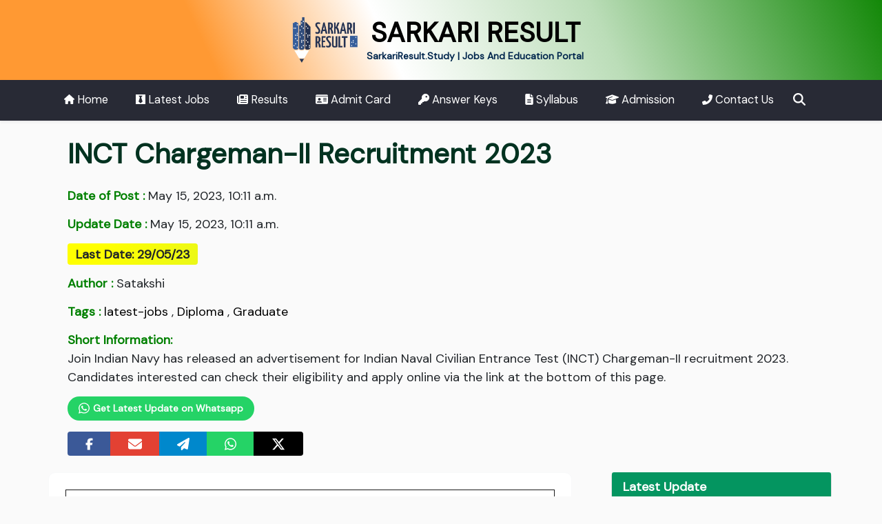

--- FILE ---
content_type: text/html; charset=utf-8
request_url: https://sarkariresult.study/inct-chargeman-ii-recruitment-2023/
body_size: 13734
content:

<!doctype html>
<html lang="en" prefix="og: https://ogp.me/ns#">

<head>
    <meta charset="utf-8">
    <meta name="viewport" content="width=device-width, initial-scale=1">
    <meta property="og:site_name" content="Sarkari Result">
    
    <meta property="og:title" content="INCT Chargeman-II Recruitment 2023 - Sarkari Result">

    <meta name="description" content="Join Indian Navy has released an advertisement for Indian Naval Civilian Entrance Test (INCT) Chargeman-II recruitment 2023." />
    <meta name="og:description" content="Join Indian Navy has released an advertisement for Indian Naval Civilian Entrance Test (INCT) Chargeman-II recruitment 2023."/>

    <meta property="og:type" content="article" />
    <meta property="og:locale" content="en_US">
    <meta property="article:published_time" content="2023-05-15T10:11:00+05:30">
    <meta property="article:modified_time" content="2023-05-15T10:11:00+05:30">
    <meta property="article:author" content="Satakshi ">

    <meta name="keywords" content="INCT Chargeman-II Online Form 2023, INCT Recruitment 2023, INCT Chargeman-II Application Form 2023" />

    <meta property="og:url" content="https://sarkariresult.study/inct-chargeman-ii-recruitment-2023/"/>
    <link rel="canonical" href="https://sarkariresult.study/inct-chargeman-ii-recruitment-2023/" />  
    <script type="application/ld+json">
      {
          "@context": "https://schema.org",
          "@type": "Article",
          "mainEntityOfPage": {
              "@type": "WebPage",
              "@id": "https://sarkariresult.study/inct-chargeman-ii-recruitment-2023/"
          },
          "headline": "INCT Chargeman-II Recruitment 2023 - Sarkari Result",
          "description": "Join Indian Navy has released an advertisement for Indian Naval Civilian Entrance Test (INCT) Chargeman-II recruitment 2023.",
          
          "author": {
            "@type": "Organization",
            "name": "Sarkari Result",
            "url": "https://sarkariresult.study/"
          },  
          "publisher": {
              "@type": "Organization",
              "name": "Sarkari Result Study",
              "logo": {
              "@type": "ImageObject",
              "url": "https://sarkariresult.study/static/img/logo2.png"
              }
          },
          "datePublished": "2023-05-15T10:11:00+05:30",
          "dateModified": "2023-05-15T10:11:00+05:30"
      }
  </script>    

    <link rel="shortcut icon" type="image/png" href="/static/img/favicon.ico"/>
    <link href="https://cdn.jsdelivr.net/npm/bootstrap@5.0.2/dist/css/bootstrap.min.css" rel="stylesheet">
    <link rel="stylesheet" href="/static/css/minify/base.min.css">
    
    <link rel="stylesheet" href="/static/css/minify/main-post.min.css">
    <style>
      .btn-whatsapp-follow{
        color: white;
        background-color: #25d366;
        padding: 6px 15px;
        border-radius: 20px;
        font-weight: 600;
      }

      .btn-whatsapp-follow svg{
        margin-top: -2px;
        margin-right: 1px;
      }

      .total-post{
        color: #2d6299;
        font-weight: bold;
        background-color: #dbedff;
      }

      .post-thumbnail{
        width: 500px;
        max-width: 100%;
        height: auto;
      }

      @media (max-width: 400px){
        .post-info p.badge {
          font-size: 12px;
        }

        .post-content h2 span, .post-content h2 strong{
          font-size: 18px !important;
        }
      }
    </style>

    <script async src="https://pagead2.googlesyndication.com/pagead/js/adsbygoogle.js?client=ca-pub-1503059099560106"
    crossorigin="anonymous"></script>
    <meta name="google-site-verification" content="aj1vdfdPmc5Hn-Qkik71DfQcHFjMyogmnjuzNzOGJQU" />
    

<script type="application/ld+json">
  {
    "@context": "https://schema.org",
    "@type": "FAQPage",
    "mainEntity": [
    
      {
        "@type": "Question",
        "name": "What is the last date to apply for INCT Chargeman-II Recruitment 2023?",
        "acceptedAnswer": {
          "@type": "Answer",
          "text": "<p>The last date is 29/05/2023.</p>"
        }
      },
    
      {
        "@type": "Question",
        "name": "What is the minimum age for INCT Chargeman-II Recruitment 2023?",
        "acceptedAnswer": {
          "@type": "Answer",
          "text": "<p>The minimum age is 18 years.</p>"
        }
      },
    
      {
        "@type": "Question",
        "name": "What is the total number of posts for INCT Chargeman-II Recruitment 2023?",
        "acceptedAnswer": {
          "@type": "Answer",
          "text": "<p>The total number of posts is 372.</p>"
        }
      }
    
    ]
  }
</script>



    <title>INCT Chargeman-II Recruitment 2023 - Sarkari Result</title>
    <style>
        @media (max-width: 500px){
            .search-box{
                margin: 15px 10px;
            }
        }
    </style>
</head>

<body>
    
    <div class="header">
        <div class="container py-4 text-center ">
            <a href="/" class="logo text-decoration-none">
                <img src="/static/img/logo2.png" alt="logo" class="">
                <h1 class="d-inline mt-4 h1 logo-name">SARKARI RESULT</h1>
                <p class="mb-0 web fw-bold ">SarkariResult.Study | Jobs And Education Portal</p>  
            </a>
        </div>
    </div>

    <div class="nav-scroller shadow-sm fixed-top">
        <nav class="nav nav-underline container" aria-label="Secondary navigation">
            <a class="nav-link " aria-current="page" href="/">
                <svg  xmlns="http://www.w3.org/2000/svg" height="14" width="15.75" viewBox="0 0 576 512"><path fill="#ffffff" d="M575.8 255.5c0 18-15 32.1-32 32.1h-32l.7 160.2c0 2.7-.2 5.4-.5 8.1V472c0 22.1-17.9 40-40 40H456c-1.1 0-2.2 0-3.3-.1c-1.4 .1-2.8 .1-4.2 .1H416 392c-22.1 0-40-17.9-40-40V448 384c0-17.7-14.3-32-32-32H256c-17.7 0-32 14.3-32 32v64 24c0 22.1-17.9 40-40 40H160 128.1c-1.5 0-3-.1-4.5-.2c-1.2 .1-2.4 .2-3.6 .2H104c-22.1 0-40-17.9-40-40V360c0-.9 0-1.9 .1-2.8V287.6H32c-18 0-32-14-32-32.1c0-9 3-17 10-24L266.4 8c7-7 15-8 22-8s15 2 21 7L564.8 231.5c8 7 12 15 11 24z"/></svg> Home
            </a>
            <a class="nav-link  latest-jobs" href="/category/latest-jobs/"><svg xmlns="http://www.w3.org/2000/svg" height="16" width="14" viewBox="0 0 448 512"><path fill="#ffffff" d="M0 32v448h448V32H0zm316.5 325.2L224 445.9l-92.5-88.7 64.5-184-64.5-86.6h184.9L252 173.2l64.5 184z"/></svg> Latest Jobs</a>
            <a class="nav-link  results" href="/category/results/">
                <svg xmlns="http://www.w3.org/2000/svg" height="16" width="16" viewBox="0 0 512 512"><path fill="#ffffff" d="M96 96c0-35.3 28.7-64 64-64H448c35.3 0 64 28.7 64 64V416c0 35.3-28.7 64-64 64H80c-44.2 0-80-35.8-80-80V128c0-17.7 14.3-32 32-32s32 14.3 32 32V400c0 8.8 7.2 16 16 16s16-7.2 16-16V96zm64 24v80c0 13.3 10.7 24 24 24H296c13.3 0 24-10.7 24-24V120c0-13.3-10.7-24-24-24H184c-13.3 0-24 10.7-24 24zm208-8c0 8.8 7.2 16 16 16h48c8.8 0 16-7.2 16-16s-7.2-16-16-16H384c-8.8 0-16 7.2-16 16zm0 96c0 8.8 7.2 16 16 16h48c8.8 0 16-7.2 16-16s-7.2-16-16-16H384c-8.8 0-16 7.2-16 16zM160 304c0 8.8 7.2 16 16 16H432c8.8 0 16-7.2 16-16s-7.2-16-16-16H176c-8.8 0-16 7.2-16 16zm0 96c0 8.8 7.2 16 16 16H432c8.8 0 16-7.2 16-16s-7.2-16-16-16H176c-8.8 0-16 7.2-16 16z"/></svg> Results
            </a>
            <a class="nav-link admit-card" href="/category/admit-card/">
                <svg xmlns="http://www.w3.org/2000/svg" height="16" width="17.5" viewBox="0 0 576 512"><path fill="#ffffff" d="M0 96l576 0c0-35.3-28.7-64-64-64H64C28.7 32 0 60.7 0 96zm0 32V416c0 35.3 28.7 64 64 64H512c35.3 0 64-28.7 64-64V128H0zM64 405.3c0-29.5 23.9-53.3 53.3-53.3H234.7c29.5 0 53.3 23.9 53.3 53.3c0 5.9-4.8 10.7-10.7 10.7H74.7c-5.9 0-10.7-4.8-10.7-10.7zM176 192a64 64 0 1 1 0 128 64 64 0 1 1 0-128zm176 16c0-8.8 7.2-16 16-16H496c8.8 0 16 7.2 16 16s-7.2 16-16 16H368c-8.8 0-16-7.2-16-16zm0 64c0-8.8 7.2-16 16-16H496c8.8 0 16 7.2 16 16s-7.2 16-16 16H368c-8.8 0-16-7.2-16-16zm0 64c0-8.8 7.2-16 16-16H496c8.8 0 16 7.2 16 16s-7.2 16-16 16H368c-8.8 0-16-7.2-16-16z"/></svg> Admit Card
            </a>
            <a class="nav-link answer-keys" href="/category/answer-keys/">
                <svg xmlns="http://www.w3.org/2000/svg" height="16" width="16" viewBox="0 0 512 512"><path fill="#ffffff" d="M336 352c97.2 0 176-78.8 176-176S433.2 0 336 0S160 78.8 160 176c0 18.7 2.9 36.8 8.3 53.7L7 391c-4.5 4.5-7 10.6-7 17v80c0 13.3 10.7 24 24 24h80c13.3 0 24-10.7 24-24V448h40c13.3 0 24-10.7 24-24V384h40c6.4 0 12.5-2.5 17-7l33.3-33.3c16.9 5.4 35 8.3 53.7 8.3zM376 96a40 40 0 1 1 0 80 40 40 0 1 1 0-80z"/></svg> Answer Keys
            </a>
            <a class="nav-link syllabus" href="/category/syllabus/">
                <svg xmlns="http://www.w3.org/2000/svg" height="16" width="12.5" viewBox="0 0 384 512"><path fill="#ffffff" d="M64 0C28.7 0 0 28.7 0 64V448c0 35.3 28.7 64 64 64H320c35.3 0 64-28.7 64-64V160H256c-17.7 0-32-14.3-32-32V0H64zM256 0V128H384L256 0zM112 256H272c8.8 0 16 7.2 16 16s-7.2 16-16 16H112c-8.8 0-16-7.2-16-16s7.2-16 16-16zm0 64H272c8.8 0 16 7.2 16 16s-7.2 16-16 16H112c-8.8 0-16-7.2-16-16s7.2-16 16-16zm0 64H272c8.8 0 16 7.2 16 16s-7.2 16-16 16H112c-8.8 0-16-7.2-16-16s7.2-16 16-16z"/></svg> Syllabus
            </a>
            <a class="nav-link admission" href="/category/admission/">
                <svg xmlns="http://www.w3.org/2000/svg" height="16" width="19" viewBox="0 0 640 512"><path fill="#ffffff" d="M320 32c-8.1 0-16.1 1.4-23.7 4.1L15.8 137.4C6.3 140.9 0 149.9 0 160s6.3 19.1 15.8 22.6l57.9 20.9C57.3 229.3 48 259.8 48 291.9v28.1c0 28.4-10.8 57.7-22.3 80.8c-6.5 13-13.9 25.8-22.5 37.6C0 442.7-.9 448.3 .9 453.4s6 8.9 11.2 10.2l64 16c4.2 1.1 8.7 .3 12.4-2s6.3-6.1 7.1-10.4c8.6-42.8 4.3-81.2-2.1-108.7C90.3 344.3 86 329.8 80 316.5V291.9c0-30.2 10.2-58.7 27.9-81.5c12.9-15.5 29.6-28 49.2-35.7l157-61.7c8.2-3.2 17.5 .8 20.7 9s-.8 17.5-9 20.7l-157 61.7c-12.4 4.9-23.3 12.4-32.2 21.6l159.6 57.6c7.6 2.7 15.6 4.1 23.7 4.1s16.1-1.4 23.7-4.1L624.2 182.6c9.5-3.4 15.8-12.5 15.8-22.6s-6.3-19.1-15.8-22.6L343.7 36.1C336.1 33.4 328.1 32 320 32zM128 408c0 35.3 86 72 192 72s192-36.7 192-72L496.7 262.6 354.5 314c-11.1 4-22.8 6-34.5 6s-23.5-2-34.5-6L143.3 262.6 128 408z"/></svg> Admission
            </a>
            <a class="nav-link " href="/contact/">
                <svg xmlns="http://www.w3.org/2000/svg" height="15" width="15" viewBox="0 0 512 512"><path fill="#ffffff" d="M347.1 24.6c7.7-18.6 28-28.5 47.4-23.2l88 24C499.9 30.2 512 46 512 64c0 247.4-200.6 448-448 448c-18 0-33.8-12.1-38.6-29.5l-24-88c-5.3-19.4 4.6-39.7 23.2-47.4l96-40c16.3-6.8 35.2-2.1 46.3 11.6L207.3 368c70.4-33.3 127.4-90.3 160.7-160.7L318.7 167c-13.7-11.2-18.4-30-11.6-46.3l40-96z"/></svg> Contact Us
            </a>
            <a class="nav-link px-2 search" href="#" data-bs-toggle="modal" data-bs-target="#searchModal">
                <svg xmlns="http://www.w3.org/2000/svg" height="18" width="18" viewBox="0 0 512 512"><path fill="#ffffff" d="M416 208c0 45.9-14.9 88.3-40 122.7L502.6 457.4c12.5 12.5 12.5 32.8 0 45.3s-32.8 12.5-45.3 0L330.7 376c-34.4 25.2-76.8 40-122.7 40C93.1 416 0 322.9 0 208S93.1 0 208 0S416 93.1 416 208zM208 352a144 144 0 1 0 0-288 144 144 0 1 0 0 288z"/></svg> <span class="d-md-none d-inline">Search</span>
            </a>
        </nav>
    </div>

    <div class="modal fade" id="searchModal" tabindex="-1" >
        <div class="modal-dialog modal-xl">
            <div class="modal-content">
                <div class="modal-body">
                    <button type="button" class="btn-close float-end d-none d-md-inline" data-bs-dismiss="modal"
                        aria-label="Close"></button>
                    <form class="d-flex" method="GET" action="/search/">
                        <div class="search-box">
                            <input type="text" name="query" id="search-input" placeholder="Search job, result, admit card..">
                            <button type="submit"><svg xmlns="http://www.w3.org/2000/svg" height="18" width="18" viewBox="0 0 512 512"><path fill="#04aa6d" d="M416 208c0 45.9-14.9 88.3-40 122.7L502.6 457.4c12.5 12.5 12.5 32.8 0 45.3s-32.8 12.5-45.3 0L330.7 376c-34.4 25.2-76.8 40-122.7 40C93.1 416 0 322.9 0 208S93.1 0 208 0S416 93.1 416 208zM208 352a144 144 0 1 0 0-288 144 144 0 1 0 0 288z"/></svg></button>
                        </div>
                    </form>
                </div>
            </div>
        </div>
    </div>
    <div class="body">
    
<div class="container my-4">
  
  
  <h1 class="mt-3 mb-4 ps-3 fw-bold post-title" id="post-title">INCT Chargeman-II Recruitment 2023</h1>
  <div class=" ps-3  my-2 post-info">
    <p><span class="fw-bold ">Date of Post :</span> May 15, 2023, 10:11 a.m. </p>
    <p><span class="fw-bold ">Update Date :</span> May 15, 2023, 10:11 a.m.</p>
    
    <p class="badge text-dark me-1 last-date">
      Last Date: 29/05/23
    </p>
    
    
    
    <p><span class="fw-bold "><i class="fas fa-user-edit"></i> Author :</span> Satakshi </p>
    <p><span class="fw-bold "><i class="fas fa-tags"></i> Tags :</span>
      
      <a class="tags" href="/tag-latest-jobs/">latest-jobs</a>
      , 
      
      <a class="tags" href="/tag-diploma/">Diploma</a>
      , 
      
      <a class="tags" href="/tag-graduate/">Graduate</a>
      
      
    </p>
    <p id="short-info">
      <span class="fw-bold ">Short Information:</span> <br>
      Join Indian Navy has released an advertisement for Indian Naval Civilian Entrance Test (INCT) Chargeman-II recruitment 2023. Candidates interested can check their eligibility and apply online via the link at the bottom of this page.
    </p>
    <div class="my-2">
      <a href="https://whatsapp.com/channel/0029VaVoHX230LKNvFeDy10w" target="_blank" class="btn btn-sm btn-whatsapp-follow"> <svg xmlns="http://www.w3.org/2000/svg" height="18" width="15.5" viewBox="0 0 448 512"><path fill="#ffffff" d="M380.9 97.1C339 55.1 283.2 32 223.9 32c-122.4 0-222 99.6-222 222 0 39.1 10.2 77.3 29.6 111L0 480l117.7-30.9c32.4 17.7 68.9 27 106.1 27h.1c122.3 0 224.1-99.6 224.1-222 0-59.3-25.2-115-67.1-157zm-157 341.6c-33.2 0-65.7-8.9-94-25.7l-6.7-4-69.8 18.3L72 359.2l-4.4-7c-18.5-29.4-28.2-63.3-28.2-98.2 0-101.7 82.8-184.5 184.6-184.5 49.3 0 95.6 19.2 130.4 54.1 34.8 34.9 56.2 81.2 56.1 130.5 0 101.8-84.9 184.6-186.6 184.6zm101.2-138.2c-5.5-2.8-32.8-16.2-37.9-18-5.1-1.9-8.8-2.8-12.5 2.8-3.7 5.6-14.3 18-17.6 21.8-3.2 3.7-6.5 4.2-12 1.4-32.6-16.3-54-29.1-75.5-66-5.7-9.8 5.7-9.1 16.3-30.3 1.8-3.7 .9-6.9-.5-9.7-1.4-2.8-12.5-30.1-17.1-41.2-4.5-10.8-9.1-9.3-12.5-9.5-3.2-.2-6.9-.2-10.6-.2-3.7 0-9.7 1.4-14.8 6.9-5.1 5.6-19.4 19-19.4 46.3 0 27.3 19.9 53.7 22.6 57.4 2.8 3.7 39.1 59.7 94.8 83.8 35.2 15.2 49 16.5 66.6 13.9 10.7-1.6 32.8-13.4 37.4-26.4 4.6-13 4.6-24.1 3.2-26.4-1.3-2.5-5-3.9-10.5-6.6z"/></svg> Get Latest Update on Whatsapp</a>
    </div>
    <div class="btn-group mt-2">
      <a target="_blank" href="http://www.facebook.com/sharer.php?u=https://sarkariresult.study/inct-chargeman-ii-recruitment-2023/&quote=INCT Chargeman-II Recruitment 2023" title="Share this post on Facebook" class="btn pd  btn-facebook">
        <svg xmlns="http://www.w3.org/2000/svg" height="18" width="10.5" viewBox="0 0 320 512"><path fill="#ffffff" d="M80 299.3V512H196V299.3h86.5l18-97.8H196V166.9c0-51.7 20.3-71.5 72.7-71.5c16.3 0 29.4 .4 37 1.2V7.9C291.4 4 256.4 0 236.2 0C129.3 0 80 50.5 80 159.4v42.1H14v97.8H80z"/></svg>
      </a>
      <a target="_blank" href="mailto:?subject=INCT Chargeman-II Recruitment 2023&amp;body=https://sarkariresult.study/inct-chargeman-ii-recruitment-2023/" title="Share this post through Mail" class="btn pd  btn-mail">
        <svg xmlns="http://www.w3.org/2000/svg" height="20" width="20" viewBox="0 0 512 512"><path fill="#ffffff" d="M48 64C21.5 64 0 85.5 0 112c0 15.1 7.1 29.3 19.2 38.4L236.8 313.6c11.4 8.5 27 8.5 38.4 0L492.8 150.4c12.1-9.1 19.2-23.3 19.2-38.4c0-26.5-21.5-48-48-48H48zM0 176V384c0 35.3 28.7 64 64 64H448c35.3 0 64-28.7 64-64V176L294.4 339.2c-22.8 17.1-54 17.1-76.8 0L0 176z"/></svg>
      </a>
      <a target="_blank" href="https://t.me/share/url?url=https://sarkariresult.study/inct-chargeman-ii-recruitment-2023/" title="Share this post on Telegram" class="btn pd  btn-telegram">
        <svg xmlns="http://www.w3.org/2000/svg" height="18" width="18" viewBox="0 0 512 512"><path fill="#ffffff" d="M498.1 5.6c10.1 7 15.4 19.1 13.5 31.2l-64 416c-1.5 9.7-7.4 18.2-16 23s-18.9 5.4-28 1.6L284 427.7l-68.5 74.1c-8.9 9.7-22.9 12.9-35.2 8.1S160 493.2 160 480V396.4c0-4 1.5-7.8 4.2-10.7L331.8 202.8c5.8-6.3 5.6-16-.4-22s-15.7-6.4-22-.7L106 360.8 17.7 316.6C7.1 311.3 .3 300.7 0 288.9s5.9-22.8 16.1-28.7l448-256c10.7-6.1 23.9-5.5 34 1.4z"/></svg>
      </a>
      <a target="_blank" href="whatsapp://send?text=https://sarkariresult.study/inct-chargeman-ii-recruitment-2023/" title="Share this post on Whatsapp" class="btn pd  btn-whatsapp">
        <svg xmlns="http://www.w3.org/2000/svg" height="20" width="17.5" viewBox="0 0 448 512"><path fill="#ffffff" d="M380.9 97.1C339 55.1 283.2 32 223.9 32c-122.4 0-222 99.6-222 222 0 39.1 10.2 77.3 29.6 111L0 480l117.7-30.9c32.4 17.7 68.9 27 106.1 27h.1c122.3 0 224.1-99.6 224.1-222 0-59.3-25.2-115-67.1-157zm-157 341.6c-33.2 0-65.7-8.9-94-25.7l-6.7-4-69.8 18.3L72 359.2l-4.4-7c-18.5-29.4-28.2-63.3-28.2-98.2 0-101.7 82.8-184.5 184.6-184.5 49.3 0 95.6 19.2 130.4 54.1 34.8 34.9 56.2 81.2 56.1 130.5 0 101.8-84.9 184.6-186.6 184.6zm101.2-138.2c-5.5-2.8-32.8-16.2-37.9-18-5.1-1.9-8.8-2.8-12.5 2.8-3.7 5.6-14.3 18-17.6 21.8-3.2 3.7-6.5 4.2-12 1.4-32.6-16.3-54-29.1-75.5-66-5.7-9.8 5.7-9.1 16.3-30.3 1.8-3.7 .9-6.9-.5-9.7-1.4-2.8-12.5-30.1-17.1-41.2-4.5-10.8-9.1-9.3-12.5-9.5-3.2-.2-6.9-.2-10.6-.2-3.7 0-9.7 1.4-14.8 6.9-5.1 5.6-19.4 19-19.4 46.3 0 27.3 19.9 53.7 22.6 57.4 2.8 3.7 39.1 59.7 94.8 83.8 35.2 15.2 49 16.5 66.6 13.9 10.7-1.6 32.8-13.4 37.4-26.4 4.6-13 4.6-24.1 3.2-26.4-1.3-2.5-5-3.9-10.5-6.6z"/></svg>
      </a>
      <a target="_blank" href="https://twitter.com/intent/tweet?text=https://sarkariresult.study/inct-chargeman-ii-recruitment-2023/" title="Share this post on Twitter" class="btn pd bg-dark btn-twitter">
        <svg xmlns="http://www.w3.org/2000/svg" height="20" width="20" viewBox="0 0 512 512"><path fill="#ffffff" d="M389.2 48h70.6L305.6 224.2 487 464H345L233.7 318.6 106.5 464H35.8L200.7 275.5 26.8 48H172.4L272.9 180.9 389.2 48zM364.4 421.8h39.1L151.1 88h-42L364.4 421.8z"/></svg>
      </a>
    </div> <br>
  
  </div>

  <div class=" row my-4">
    <div class="col-lg-8 post-content px-4 py-4 " id="post-content">
      <div class="table-responsive">
        <table style="border-collapse: collapse; width: 100%;" border="1">
<tbody>
<tr style="height: 22px;">
<td style="width: 10.4606%; height: 22px;" colspan="8">
<h2 style="text-align: center;"><span style="color: #169179;">Indian Navy</span></h2>
<h2 style="text-align: center;"><span style="color: #169179;">Indian Naval Civilian Entrance Test (INCT) Chargeman-II Recruitment 2023</span></h2>
</td>
</tr>
<tr>
<td style="background-color: #169179; text-align: center;" colspan="8"><span style="color: #ecf0f1;"><strong>Important Dates</strong></span></td>
</tr>
<tr>
<td style="width: 10.4606%;" colspan="4">Application Start</td>
<td style="width: 10.4606%;" colspan="4"><strong>15/05/2023</strong></td>
</tr>
<tr>
<td colspan="4">Last Date for Registration &amp; Complete Form</td>
<td colspan="4"><strong>29/05/2023</strong></td>
</tr>
<tr>
<td colspan="4">Date of Exam</td>
<td colspan="4"><strong>Notified Soon!</strong></td>
</tr>
<tr>
<td style="background-color: #169179; text-align: center;" colspan="8"><span style="color: #ecf0f1;"><strong>Application Fee</strong></span></td>
</tr>
<tr>
<td style="width: 10.4606%;" colspan="4">For General | OBC | EWS</td>
<td style="width: 10.4606%;" colspan="4"><strong>278/-</strong></td>
</tr>
<tr>
<td colspan="4">For SC | ST</td>
<td colspan="4"><strong>No Fee Required</strong></td>
</tr>
<tr>
<td colspan="8"><strong>Kindly pay the fee through Debit / Credit Card or Net Banking only.</strong></td>
</tr>
<tr>
<td style="background-color: #169179; text-align: center;" colspan="8"><span style="color: #ecf0f1;"><strong>Age Limit</strong></span></td>
</tr>
<tr>
<td style="width: 10.4606%;" colspan="4">Minimum Age</td>
<td style="width: 10.4606%;" colspan="4"><strong>18 Years</strong></td>
</tr>
<tr>
<td colspan="4">Maximum Age</td>
<td colspan="4"><strong>25 Years</strong></td>
</tr>
<tr>
<td colspan="8"><strong>Age relaxation as per the rules.</strong></td>
</tr>
<tr>
<td style="background-color: #169179; text-align: center;" colspan="8"><span style="color: #ecf0f1;"><strong>Eligibility Details</strong></span></td>
</tr>
<tr>
<td style="width: 10.4606%; text-align: justify;" colspan="8">Degree / Diploma in related trade</td>
</tr>
<tr>
<td style="background-color: #169179; text-align: center;" colspan="8"><span style="color: #ecf0f1;"><strong>Category Wise Vacancy Details for 372 Posts</strong></span></td>
</tr>
<tr>
<td style="width: 10.4606%; text-align: center;" colspan="2"><span style="color: #169179;"><strong>Name of Post</strong></span></td>
<td style="width: 10.4606%; text-align: center;"><span style="color: #169179;"><strong>UR</strong></span></td>
<td style="width: 10.4606%; text-align: center;"><span style="color: #169179;"><strong>OBC</strong></span></td>
<td style="width: 10.4606%; text-align: center;"><span style="color: #169179;"><strong>EWS</strong></span></td>
<td style="width: 10.4606%; text-align: center;"><span style="color: #169179;"><strong>SC</strong></span></td>
<td style="width: 10.4606%; text-align: center;"><span style="color: #169179;"><strong>ST</strong></span></td>
<td style="width: 10.4606%; text-align: center;"><span style="color: #169179;"><strong>Total Post</strong></span></td>
</tr>
<tr>
<td style="text-align: center;" colspan="2">INCT Chargeman-II</td>
<td style="width: 10.4606%; text-align: center;">216</td>
<td style="width: 10.4606%; text-align: center;">74</td>
<td style="width: 10.4606%; text-align: center;">25</td>
<td style="width: 10.4606%; text-align: center;">42</td>
<td style="width: 10.4606%; text-align: center;">15</td>
<td style="width: 10.4606%; text-align: center;"><strong>372</strong></td>
</tr>
<tr>
<td style="background-color: #169179; text-align: center;" colspan="8"><span style="color: #ecf0f1;"><strong>Instruction</strong></span></td>
</tr>
<tr>
<td colspan="8">
<p>Kindly read all the instructions carefully before applying for the recruitment form.</p>
<p>Kindly check and collect all the documents like Eligibility, ID Proof, Address, and other basic details.</p>
<p>Kindly Ready the scan documents related to the Recruitment Form like Photo, Sign, ID Proof, etc.</p>
<p>Kindly check all the previews and columns carefully before submission of the Form.</p>
<p>Kindly take a printout of the Final submitted Form.</p>
</td>
</tr>
<tr>
<td style="background-color: #169179; text-align: center;" colspan="8"><span style="color: #ecf0f1;"><strong>Important Links</strong></span></td>
</tr>
<tr>
<td style="width: 10.4606%;" colspan="4"><span style="color: #169179;"><strong>To Apply Online</strong></span></td>
<td style="width: 10.4606%; text-align: center;" colspan="4"><span style="background-color: #e03e2d; color: #ecf0f1;"><strong><a style="color: #ecf0f1; background-color: #e03e2d;" href="https://indiannavy.cbexams.com/reg_2023/Instruction2.aspx" target="_blank" rel="noopener">&nbsp;Registration</a> | <a style="color: #ecf0f1; background-color: #e03e2d;" href="https://indiannavy.cbexams.com/reg_2023/Login.aspx" target="_blank" rel="noopener">Login&nbsp;</a></strong></span></td>
</tr>
<tr>
<td colspan="4"><span style="color: #169179;"><strong>For Notification</strong></span></td>
<td style="text-align: center;" colspan="4"><span style="background-color: #e03e2d; color: #ecf0f1;"><a style="background-color: #e03e2d; color: #ecf0f1;" href="../../../media/post/documents/Indian-Navy-Chargeman-2023-Notification.pdf" target="_blank" rel="noopener"><strong>&nbsp;Click Here&nbsp;</strong></a></span></td>
</tr>
<tr>
<td colspan="4"><span style="color: #169179;"><strong>Official Website</strong></span></td>
<td style="text-align: center;" colspan="4"><span style="background-color: #e03e2d; color: #ecf0f1;"><a style="background-color: #e03e2d; color: #ecf0f1;" href="https://www.joinindiannavy.gov.in/" target="_blank" rel="noopener"><strong>&nbsp;Click Here&nbsp;</strong></a></span></td>
</tr>
<tr>
<td style="width: 10.4606%; background-color: #169179; border-color: #169179;">&nbsp;</td>
<td style="width: 10.4606%; background-color: #169179; border-color: #169179;">&nbsp;</td>
<td style="width: 10.4606%; background-color: #169179; border-color: #169179;">&nbsp;</td>
<td style="width: 10.4606%; background-color: #169179; border-color: #169179;">&nbsp;</td>
<td style="width: 10.4606%; background-color: #169179; border-color: #169179;">&nbsp;</td>
<td style="width: 10.4606%; background-color: #169179; border-color: #169179;">&nbsp;</td>
<td style="width: 10.4606%; background-color: #169179; border-color: #169179;">&nbsp;</td>
<td style="width: 10.4606%; background-color: #169179; border-color: #169179;">&nbsp;</td>
</tr>
</tbody>
</table>
      </div>
    </div>

    <div class="col-lg-4 ">
      <div class="fixed">
        

        <div class="d-none d-lg-block">
          <div class="card guide fixed-guide">
              <div class="card-header"> Latest Update </div>
    
              <div class="post-tag-body">
                
                <a class="post-tags mb-1 d-inline-block" href="/tag-latest-jobs/">latest-jobs</a>
                
                <a class="post-tags mb-1 d-inline-block" href="/tag-diploma/">Diploma</a>
                
                <a class="post-tags mb-1 d-inline-block" href="/tag-graduate/">Graduate</a>
                
              </div>
    
              <ul class="list-group pt-0">
                
                <li class="list-group-item">
                  <a href="/iffco-apprentice-technician-trade-recruitment-2026/" title="IFFCO Apprentice (Technician &amp; Trade) Recruitment 2026">
                    IFFCO Apprentice (Technician &amp; Trade) Recruitment 2026
                    <span class="badge  text-dark float-end me-2 time-stamp">
                      Posted: 1 day ago
                    </span>
                  </a>
                </li>
                
                <li class="list-group-item">
                  <a href="/mpesb-iti-training-officer-recruitment-2026/" title="MPESB ITI Training Officer Recruitment 2026">
                    MPESB ITI Training Officer Recruitment 2026
                    <span class="badge  text-dark float-end me-2 time-stamp">
                      Posted: 1 day ago
                    </span>
                  </a>
                </li>
                
                <li class="list-group-item">
                  <a href="/ssc-mts-havaldar-recruitment-2025-online-self-slot-booking/" title="SSC MTS &amp; Havaldar Recruitment 2025 Online Self Slot Booking">
                    SSC MTS &amp; Havaldar Recruitment 2025 Online Self Slot Booking
                    <span class="badge  text-dark float-end me-2 time-stamp">
                      Posted: 1 day ago
                    </span>
                  </a>
                </li>
                
                <li class="list-group-item">
                  <a href="/rspcb-jso-jee-recruitment-2025-admit-card/" title="RSPCB Junior Scientific Officer and Junior Environmental Engineer Recruitment 2025 Admit Card ">
                    RSPCB Junior Scientific Officer and Junior Environmental Engineer Recruitment 2025 Admit Card 
                    <span class="badge  text-dark float-end me-2 time-stamp">
                      Posted: 1 day ago
                    </span>
                  </a>
                </li>
                
                <li class="list-group-item">
                  <a href="/jpsc-forest-range-officer-recruitment-2024-mains-admit-card/" title="JPSC Forest Range Officer Recruitment 2024 Mains Admit Card ">
                    JPSC Forest Range Officer Recruitment 2024 Mains Admit Card 
                    <span class="badge  text-dark float-end me-2 time-stamp">
                      Posted: 1 day ago
                    </span>
                  </a>
                </li>
                
              </ul>
    
              <div class="card-footer text-center">
                <a href="/" class="btn footer-btn btn-success my-2 ">
                  Explore More Posts
                  <i class="fa fa-angle-double-right"></i>
                </a>
              </div>
          </div>
        </div>
      </div> 
    </div>
  </div>
  <p style="display:none;">
    <span id="post-author">satakshi</span>
    <span id="post-category">
      
    </span>
  </p>
  

  <div class=" releted-posts pb-4 mb-4">

    <h2 class="pb-1  fw-bold d-inline ">RECOMMENDED ARTICLES</h2>
    <p class="mt-1">
      <i class="fas fa-tags"></i>&nbsp;
      
      <a class="tags" href="/tag-latest-jobs/">latest-jobs</a>
      , 
      
      <a class="tags" href="/tag-diploma/">Diploma</a>
      , 
      
      <a class="tags" href="/tag-graduate/">Graduate</a>
      
      
    </p>
    <ins class="adsbygoogle my-2"
        style="display:block"
        data-ad-format="autorelaxed"
        data-ad-client="ca-pub-1503059099560106"
        data-ad-slot="3077265454"></ins>
    <script>
        (adsbygoogle = window.adsbygoogle || []).push({});
    </script>
    <div class="owl-carousel owl-theme row">
      
      <div class="col-6 col-sm-4 col-md-3 pe-1 pe-sm-auto">
        <a href="/railway-rrb-mineral-isolated-recruitment-2026/" title="Railway RRB Mineral &amp; Isolated Recruitment 2026">
          <div class="item item1">
            <h4>
              Railway RRB Mineral &amp; Isolated Recruitment 2…
            </h4>
            <p class="fw-500 time-stamp" >
              <i class="fas fa-calendar-alt"></i> Posted: 3 weeks Ago
            </p>
          </div>
        </a>
      </div>
      
      <div class="col-6 col-sm-4 col-md-3 pe-1 pe-sm-auto">
        <a href="/rsmssb-reet-primary-upper-primary-teacher-examination-2025/" title="RSMSSB REET Primary &amp; Upper Primary Teacher Examination 2025">
          <div class="item item2">
            <h4>
              RSMSSB REET Primary &amp; Upper Primary Teacher …
            </h4>
            <p class="fw-500 time-stamp" >
              <i class="fas fa-calendar-alt"></i> Posted: 2 months Ago
            </p>
          </div>
        </a>
      </div>
      
      <div class="col-6 col-sm-4 col-md-3 pe-1 pe-sm-auto">
        <a href="/dda-group-ab-c-various-post-recruitment-2025/" title="DDA Group A,B &amp; C Various Post Recruitment 2025">
          <div class="item item3">
            <h4>
              DDA Group A,B &amp; C Various Post Recruitment 2…
            </h4>
            <p class="fw-500 time-stamp" >
              <i class="fas fa-calendar-alt"></i> Posted: 3 months Ago
            </p>
          </div>
        </a>
      </div>
      
      <div class="col-6 col-sm-4 col-md-3 pe-1 pe-sm-auto">
        <a href="/rcfl-graduate-technician-and-trade-apprentice-2025/" title="Rashtriya Chemicals and Fertilizers Limited RCFL Graduate, Technician and Trade Apprentice 2025">
          <div class="item item4">
            <h4>
               RCFL Graduate, Technician and Trade Apprent…
            </h4>
            <p class="fw-500 time-stamp" >
              <i class="fas fa-calendar-alt"></i> Posted: 4 months Ago
            </p>
          </div>
        </a>
      </div>
      
      <div class="col-6 col-sm-4 col-md-3 pe-1 pe-sm-auto">
        <a href="/iocl-apprentice-pipelines-divison-recruitment-2025/" title="IOCL Apprentice Pipelines Divison Recruitment 2025">
          <div class="item item5">
            <h4>
              IOCL Apprentice Pipelines Divison Recruitmen…
            </h4>
            <p class="fw-500 time-stamp" >
              <i class="fas fa-calendar-alt"></i> Posted: 4 months Ago
            </p>
          </div>
        </a>
      </div>
      
      <div class="col-6 col-sm-4 col-md-3 pe-1 pe-sm-auto">
        <a href="/rsmssb-village-development-officer-vdo-recruitment-2025/" title="RSMSSB Village Development Officer (VDO) Recruitment 2025">
          <div class="item item6">
            <h4>
              RSMSSB Village Development Officer (VDO) Rec…
            </h4>
            <p class="fw-500 time-stamp" >
              <i class="fas fa-calendar-alt"></i> Posted: 7 months Ago
            </p>
          </div>
        </a>
      </div>
      
      <div class="col-6 col-sm-4 col-md-3 pe-1 pe-sm-auto">
        <a href="/cotton-corporation-of-india-ccil-various-post-recruitment-2025/" title="Cotton Corporation of India CCIL Various Post Recruitment 2025">
          <div class="item item7">
            <h4>
              Cotton Corporation of India CCIL Various Pos…
            </h4>
            <p class="fw-500 time-stamp" >
              <i class="fas fa-calendar-alt"></i> Posted: 8 months Ago
            </p>
          </div>
        </a>
      </div>
      
      <div class="col-6 col-sm-4 col-md-3 pe-1 pe-sm-auto">
        <a href="/ncrtc-various-post-recruitment-2025/" title="National Capital Region Transport Corporation NCRTC Various Post Recruitment 2025">
          <div class="item item8">
            <h4>
              NCRTC Various Post Recruitment 2025 
            </h4>
            <p class="fw-500 time-stamp" >
              <i class="fas fa-calendar-alt"></i> Posted: 9 months Ago
            </p>
          </div>
        </a>
      </div>
      
    </div>

  </div>

  
  <div class="faq pb-4 ">
    <h4 class="mb-3 pb-1 fw-bold">
      <i class="fas fa-question-circle me-2" style="font-weight:600;"></i>FREQUENTLY ASKED QUESTIONS
    </h4>
    <div class="accordion" id="faq-accordion">
      
      <div class="accordion-item">
        <h2 class="accordion-header" id="panelsStayOpen-headingOne">
          <button class="accordion-button fw-bold " type="button" data-bs-toggle="collapse" data-bs-target="#faq-4256" aria-expanded="true " aria-controls="faq-4256">
            1. What is the last date to apply for INCT Chargeman-II Recruitment 2023?
          </button>
        </h2>
        <div id="faq-4256" class="accordion-collapse collapse show" aria-labelledby="panelsStayOpen-headingOne">
          <div class="accordion-body">
          The last date is 29/05/2023.
          </div>
        </div>
      </div>
      
      <div class="accordion-item">
        <h2 class="accordion-header" id="panelsStayOpen-headingOne">
          <button class="accordion-button fw-bold collapsed" type="button" data-bs-toggle="collapse" data-bs-target="#faq-4257" aria-expanded=" false " aria-controls="faq-4257">
            2. What is the minimum age for INCT Chargeman-II Recruitment 2023?
          </button>
        </h2>
        <div id="faq-4257" class="accordion-collapse collapse " aria-labelledby="panelsStayOpen-headingOne">
          <div class="accordion-body">
          The minimum age is 18 years.
          </div>
        </div>
      </div>
      
      <div class="accordion-item">
        <h2 class="accordion-header" id="panelsStayOpen-headingOne">
          <button class="accordion-button fw-bold collapsed" type="button" data-bs-toggle="collapse" data-bs-target="#faq-4258" aria-expanded=" false " aria-controls="faq-4258">
            3. What is the total number of posts for INCT Chargeman-II Recruitment 2023?
          </button>
        </h2>
        <div id="faq-4258" class="accordion-collapse collapse " aria-labelledby="panelsStayOpen-headingOne">
          <div class="accordion-body">
          The total number of posts is 372.
          </div>
        </div>
      </div>
      
    </div>
  </div>
  
  
  <p class="mb-4 pb-1 text-danger">
    <b>Disclaimer:</b> While every effort has been made to ensure that the data on this website is as accurate as possible.  We are not liable for any inadvertent inaccuracies in the Examination Results/Marks published on this Website, nor for any loss or damage caused by such defect, error, or inaccuracy of the data on this Website.
  </p>


</div>


    </div>

    <!-- news letter-start -->
    <div class="news-letter-container py-5">
        <div class="container  my-5 news-box">
        <div class="row mt-2 news-letter-box">
            <div class="col-lg-6">
            <div class="news-letter-text">
                <h3 class="fw-bold display-3"><span style="color: #037c50;">Subscribe</span> To Our Newsletter</h3>
                <p>
                    <b class="fs-5">Be the first to get daily updates.</b> Subscribe to the sarkari result newsletter by just clicking on the <strong style="color: #037c50;">envelope</strong> so that you can get updates about the latest jobs, Results, and admit cards on time. 
                </p>
            </div>
            </div>
            <div class="col-lg-6">
            <div class="containers">
                <div class="news-card">
                <div class="letter">
                    <form action="/subscribe/" method="POST" id="newsletter-form">
                        <input type="hidden" name="csrfmiddlewaretoken" value="ZvuEAJh5sC9101J5ztoPeMj6v2hu3QoFguqj7qw4VmUXNzBkQjYZ964wNUaI184x">
                        <h3 class="newsletter-msg">subscribe for latest updates</h3>
                        <div class="inputBox">
                            <input type="email" placeholder="enter your email" id="newsletter-email" >
                            <button type="submit" id="news-submit-btn">
                                <i class="fas fa-paper-plane"></i>
                            </button>
                        </div>
                    </form>
                </div>
                </div>
            </div>
            </div>
        </div>
        </div>
    </div>
    <!-- news letter-end -->
    <div id="footer">
        <footer class="container pt-5 pb-1">
            <div class="row ">
                <div class="col-12 col-lg-3 ">

                    <script src="https://apis.google.com/js/platform.js" defer></script>
                    <div class="row">
                        <h5 class="mb-3 logo">SarkariResult.study</h5>
                        <div class="col-lg-12 col-6 yt-subs ">
                            <div class="g-ytsubscribe" data-channelid="UC6zMp99oP2jKVxtVwyssrxA" data-layout="full" data-count="default"></div>
                        </div>
                        <div class="col-lg-12 col-6 follow-us d-none d-sm-block">
                            <h6 class="mt-3 fw-bold mb-1">Follow Us</h6>
                            <div class="follow mt-0">
                                <a href="https://whatsapp.com/channel/0029VaVoHX230LKNvFeDy10w"  target="_blank" title="Join our whatsapp channel">
                                    <svg xmlns="http://www.w3.org/2000/svg" height="24" width="21.5" viewBox="0 0 448 512"><path fill="#25d366" d="M380.9 97.1C339 55.1 283.2 32 223.9 32c-122.4 0-222 99.6-222 222 0 39.1 10.2 77.3 29.6 111L0 480l117.7-30.9c32.4 17.7 68.9 27 106.1 27h.1c122.3 0 224.1-99.6 224.1-222 0-59.3-25.2-115-67.1-157zm-157 341.6c-33.2 0-65.7-8.9-94-25.7l-6.7-4-69.8 18.3L72 359.2l-4.4-7c-18.5-29.4-28.2-63.3-28.2-98.2 0-101.7 82.8-184.5 184.6-184.5 49.3 0 95.6 19.2 130.4 54.1 34.8 34.9 56.2 81.2 56.1 130.5 0 101.8-84.9 184.6-186.6 184.6zm101.2-138.2c-5.5-2.8-32.8-16.2-37.9-18-5.1-1.9-8.8-2.8-12.5 2.8-3.7 5.6-14.3 18-17.6 21.8-3.2 3.7-6.5 4.2-12 1.4-32.6-16.3-54-29.1-75.5-66-5.7-9.8 5.7-9.1 16.3-30.3 1.8-3.7 .9-6.9-.5-9.7-1.4-2.8-12.5-30.1-17.1-41.2-4.5-10.8-9.1-9.3-12.5-9.5-3.2-.2-6.9-.2-10.6-.2-3.7 0-9.7 1.4-14.8 6.9-5.1 5.6-19.4 19-19.4 46.3 0 27.3 19.9 53.7 22.6 57.4 2.8 3.7 39.1 59.7 94.8 83.8 35.2 15.2 49 16.5 66.6 13.9 10.7-1.6 32.8-13.4 37.4-26.4 4.6-13 4.6-24.1 3.2-26.4-1.3-2.5-5-3.9-10.5-6.6z"/></svg>
                                </a>
                                <a href="https://t.me/sarkariresult_study" target="_blank" title="Join our telegram group">
                                    <svg xmlns="http://www.w3.org/2000/svg" height="24" width="23" viewBox="0 0 496 512"><path fill="#0088cc" d="M248 8C111 8 0 119 0 256S111 504 248 504 496 393 496 256 385 8 248 8zM363 176.7c-3.7 39.2-19.9 134.4-28.1 178.3-3.5 18.6-10.3 24.8-16.9 25.4-14.4 1.3-25.3-9.5-39.3-18.7-21.8-14.3-34.2-23.2-55.3-37.2-24.5-16.1-8.6-25 5.3-39.5 3.7-3.8 67.1-61.5 68.3-66.7 .2-.7 .3-3.1-1.2-4.4s-3.6-.8-5.1-.5q-3.3 .7-104.6 69.1-14.8 10.2-26.9 9.9c-8.9-.2-25.9-5-38.6-9.1-15.5-5-27.9-7.7-26.8-16.3q.8-6.7 18.5-13.7 108.4-47.2 144.6-62.3c68.9-28.6 83.2-33.6 92.5-33.8 2.1 0 6.6 .5 9.6 2.9a10.5 10.5 0 0 1 3.5 6.7A43.8 43.8 0 0 1 363 176.7z"/></svg>
                                </a>
                                <a href="https://www.facebook.com/officialsarkariresult/" target="_blank" title="Follow us on facebook">
                                    <svg xmlns="http://www.w3.org/2000/svg" height="24" width="24" viewBox="0 0 512 512"><path fill="#4267B2" d="M512 256C512 114.6 397.4 0 256 0S0 114.6 0 256C0 376 82.7 476.8 194.2 504.5V334.2H141.4V256h52.8V222.3c0-87.1 39.4-127.5 125-127.5c16.2 0 44.2 3.2 55.7 6.4V172c-6-.6-16.5-1-29.6-1c-42 0-58.2 15.9-58.2 57.2V256h83.6l-14.4 78.2H287V510.1C413.8 494.8 512 386.9 512 256h0z"/></svg>
                                </a>
                                <a href="https://www.instagram.com/sarkari.result.study/" target="_blank" title="Follow us on instagram">
                                    <svg xmlns="http://www.w3.org/2000/svg" height="24" width="21" viewBox="0 0 448 512"><path fill="#e1306c" d="M224.1 141c-63.6 0-114.9 51.3-114.9 114.9s51.3 114.9 114.9 114.9S339 319.5 339 255.9 287.7 141 224.1 141zm0 189.6c-41.1 0-74.7-33.5-74.7-74.7s33.5-74.7 74.7-74.7 74.7 33.5 74.7 74.7-33.6 74.7-74.7 74.7zm146.4-194.3c0 14.9-12 26.8-26.8 26.8-14.9 0-26.8-12-26.8-26.8s12-26.8 26.8-26.8 26.8 12 26.8 26.8zm76.1 27.2c-1.7-35.9-9.9-67.7-36.2-93.9-26.2-26.2-58-34.4-93.9-36.2-37-2.1-147.9-2.1-184.9 0-35.8 1.7-67.6 9.9-93.9 36.1s-34.4 58-36.2 93.9c-2.1 37-2.1 147.9 0 184.9 1.7 35.9 9.9 67.7 36.2 93.9s58 34.4 93.9 36.2c37 2.1 147.9 2.1 184.9 0 35.9-1.7 67.7-9.9 93.9-36.2 26.2-26.2 34.4-58 36.2-93.9 2.1-37 2.1-147.8 0-184.8zM398.8 388c-7.8 19.6-22.9 34.7-42.6 42.6-29.5 11.7-99.5 9-132.1 9s-102.7 2.6-132.1-9c-19.6-7.8-34.7-22.9-42.6-42.6-11.7-29.5-9-99.5-9-132.1s-2.6-102.7 9-132.1c7.8-19.6 22.9-34.7 42.6-42.6 29.5-11.7 99.5-9 132.1-9s102.7-2.6 132.1 9c19.6 7.8 34.7 22.9 42.6 42.6 11.7 29.5 9 99.5 9 132.1s2.7 102.7-9 132.1z"/></svg>
                                </a>
                                <a href="https://twitter.com/_result_sarkari" target="_blank" title="Follow us on twitter">
                                    <svg xmlns="http://www.w3.org/2000/svg" height="24" width="24" viewBox="0 0 512 512"><path d="M389.2 48h70.6L305.6 224.2 487 464H345L233.7 318.6 106.5 464H35.8L200.7 275.5 26.8 48H172.4L272.9 180.9 389.2 48zM364.4 421.8h39.1L151.1 88h-42L364.4 421.8z"/></svg>
                                </a>
                                <a href="/feed/" title="RSS Subscription" target="_blank">
                                    <svg xmlns="http://www.w3.org/2000/svg" height="24" width="20" viewBox="0 0 448 512"><path fill="#ff9900" d="M0 64C0 46.3 14.3 32 32 32c229.8 0 416 186.2 416 416c0 17.7-14.3 32-32 32s-32-14.3-32-32C384 253.6 226.4 96 32 96C14.3 96 0 81.7 0 64zM0 416a64 64 0 1 1 128 0A64 64 0 1 1 0 416zM32 160c159.1 0 288 128.9 288 288c0 17.7-14.3 32-32 32s-32-14.3-32-32c0-123.7-100.3-224-224-224c-17.7 0-32-14.3-32-32s14.3-32 32-32z"/></svg>
                                </a>
                            </div>
                        </div>
                    </div>
                </div>

                <div class="col-12 col-sm-6 col-lg-3 ">
                    <h5 class=" mb-2">Contact Us</h5>
                    <ul class="list-unstyled text-small contact-us">
                       <li><a href="https://goo.gl/maps/zK1LrE9JLoDtyTc16" id="address" target="_blank">Nirman Vihar, Delhi 110092</a></li>
                        <li><a href="mailto:teamsarkariresult.study@gmail.com">teamsarkariresult.study@gmail.com</a></li>
                        <li><a href="/contact/?purpose=advertisement">Advertisement</a></li>
                    </ul>
                </div>

                <div class="col-6 col-lg-2">
                    <h5>Quick Links</h5>
                    <ul class="list-unstyled text-small">
                        <li><a class="link-secondary" href="/">Home</a></li>
                        <li><a class="link-secondary" href="/contact/">Contact Us</a></li>
			            <li><a class="link-secondary" href="/privacy/">Privacy Policy</a></li>
                    </ul>
                </div>
                <div class="col-lg-2 col-6 follow-us follow-sm d-block d-sm-none">
                    <h5>Follow Us</h5>
                    <div class="follow">
                        <a href="https://t.me/sarkariresult_study" target="_blank" title="Join our telegram group">
                            <svg xmlns="http://www.w3.org/2000/svg" height="24" width="23" viewBox="0 0 496 512"><path fill="#0088cc" d="M248 8C111 8 0 119 0 256S111 504 248 504 496 393 496 256 385 8 248 8zM363 176.7c-3.7 39.2-19.9 134.4-28.1 178.3-3.5 18.6-10.3 24.8-16.9 25.4-14.4 1.3-25.3-9.5-39.3-18.7-21.8-14.3-34.2-23.2-55.3-37.2-24.5-16.1-8.6-25 5.3-39.5 3.7-3.8 67.1-61.5 68.3-66.7 .2-.7 .3-3.1-1.2-4.4s-3.6-.8-5.1-.5q-3.3 .7-104.6 69.1-14.8 10.2-26.9 9.9c-8.9-.2-25.9-5-38.6-9.1-15.5-5-27.9-7.7-26.8-16.3q.8-6.7 18.5-13.7 108.4-47.2 144.6-62.3c68.9-28.6 83.2-33.6 92.5-33.8 2.1 0 6.6 .5 9.6 2.9a10.5 10.5 0 0 1 3.5 6.7A43.8 43.8 0 0 1 363 176.7z"/></svg>
                        </a>
                        <a href="https://whatsapp.com/channel/0029VaVoHX230LKNvFeDy10w"  target="_blank" title="Join our whatsapp channel">
                            <svg xmlns="http://www.w3.org/2000/svg" height="24" width="21.5" viewBox="0 0 448 512"><path fill="#25d366" d="M380.9 97.1C339 55.1 283.2 32 223.9 32c-122.4 0-222 99.6-222 222 0 39.1 10.2 77.3 29.6 111L0 480l117.7-30.9c32.4 17.7 68.9 27 106.1 27h.1c122.3 0 224.1-99.6 224.1-222 0-59.3-25.2-115-67.1-157zm-157 341.6c-33.2 0-65.7-8.9-94-25.7l-6.7-4-69.8 18.3L72 359.2l-4.4-7c-18.5-29.4-28.2-63.3-28.2-98.2 0-101.7 82.8-184.5 184.6-184.5 49.3 0 95.6 19.2 130.4 54.1 34.8 34.9 56.2 81.2 56.1 130.5 0 101.8-84.9 184.6-186.6 184.6zm101.2-138.2c-5.5-2.8-32.8-16.2-37.9-18-5.1-1.9-8.8-2.8-12.5 2.8-3.7 5.6-14.3 18-17.6 21.8-3.2 3.7-6.5 4.2-12 1.4-32.6-16.3-54-29.1-75.5-66-5.7-9.8 5.7-9.1 16.3-30.3 1.8-3.7 .9-6.9-.5-9.7-1.4-2.8-12.5-30.1-17.1-41.2-4.5-10.8-9.1-9.3-12.5-9.5-3.2-.2-6.9-.2-10.6-.2-3.7 0-9.7 1.4-14.8 6.9-5.1 5.6-19.4 19-19.4 46.3 0 27.3 19.9 53.7 22.6 57.4 2.8 3.7 39.1 59.7 94.8 83.8 35.2 15.2 49 16.5 66.6 13.9 10.7-1.6 32.8-13.4 37.4-26.4 4.6-13 4.6-24.1 3.2-26.4-1.3-2.5-5-3.9-10.5-6.6z"/></svg>
                        </a>
                      
                        <a href="https://www.facebook.com/officialsarkariresult/" target="_blank" title="Follow us on facebook">
                            <svg xmlns="http://www.w3.org/2000/svg" height="24" width="24" viewBox="0 0 512 512"><path fill="#4267B2" d="M512 256C512 114.6 397.4 0 256 0S0 114.6 0 256C0 376 82.7 476.8 194.2 504.5V334.2H141.4V256h52.8V222.3c0-87.1 39.4-127.5 125-127.5c16.2 0 44.2 3.2 55.7 6.4V172c-6-.6-16.5-1-29.6-1c-42 0-58.2 15.9-58.2 57.2V256h83.6l-14.4 78.2H287V510.1C413.8 494.8 512 386.9 512 256h0z"/></svg>
                        </a>
                        <a href="https://www.instagram.com/sarkari.result.study/" target="_blank" title="Follow us on instagram">
                            <svg xmlns="http://www.w3.org/2000/svg" height="24" width="21" viewBox="0 0 448 512"><path fill="#e1306c" d="M224.1 141c-63.6 0-114.9 51.3-114.9 114.9s51.3 114.9 114.9 114.9S339 319.5 339 255.9 287.7 141 224.1 141zm0 189.6c-41.1 0-74.7-33.5-74.7-74.7s33.5-74.7 74.7-74.7 74.7 33.5 74.7 74.7-33.6 74.7-74.7 74.7zm146.4-194.3c0 14.9-12 26.8-26.8 26.8-14.9 0-26.8-12-26.8-26.8s12-26.8 26.8-26.8 26.8 12 26.8 26.8zm76.1 27.2c-1.7-35.9-9.9-67.7-36.2-93.9-26.2-26.2-58-34.4-93.9-36.2-37-2.1-147.9-2.1-184.9 0-35.8 1.7-67.6 9.9-93.9 36.1s-34.4 58-36.2 93.9c-2.1 37-2.1 147.9 0 184.9 1.7 35.9 9.9 67.7 36.2 93.9s58 34.4 93.9 36.2c37 2.1 147.9 2.1 184.9 0 35.9-1.7 67.7-9.9 93.9-36.2 26.2-26.2 34.4-58 36.2-93.9 2.1-37 2.1-147.8 0-184.8zM398.8 388c-7.8 19.6-22.9 34.7-42.6 42.6-29.5 11.7-99.5 9-132.1 9s-102.7 2.6-132.1-9c-19.6-7.8-34.7-22.9-42.6-42.6-11.7-29.5-9-99.5-9-132.1s-2.6-102.7 9-132.1c7.8-19.6 22.9-34.7 42.6-42.6 29.5-11.7 99.5-9 132.1-9s102.7-2.6 132.1 9c19.6 7.8 34.7 22.9 42.6 42.6 11.7 29.5 9 99.5 9 132.1s2.7 102.7-9 132.1z"/></svg>
                        </a>
                        <a href="https://twitter.com/_result_sarkari" target="_blank" title="Follow us on twitter">
                            <svg xmlns="http://www.w3.org/2000/svg" height="24" width="24" viewBox="0 0 512 512"><path d="M389.2 48h70.6L305.6 224.2 487 464H345L233.7 318.6 106.5 464H35.8L200.7 275.5 26.8 48H172.4L272.9 180.9 389.2 48zM364.4 421.8h39.1L151.1 88h-42L364.4 421.8z"/></svg>
                        </a>
                        <a href="/feed/" title="RSS Subscription" target="_blank">
                            <svg xmlns="http://www.w3.org/2000/svg" height="24" width="20" viewBox="0 0 448 512"><path fill="#ff9900" d="M0 64C0 46.3 14.3 32 32 32c229.8 0 416 186.2 416 416c0 17.7-14.3 32-32 32s-32-14.3-32-32C384 253.6 226.4 96 32 96C14.3 96 0 81.7 0 64zM0 416a64 64 0 1 1 128 0A64 64 0 1 1 0 416zM32 160c159.1 0 288 128.9 288 288c0 17.7-14.3 32-32 32s-32-14.3-32-32c0-123.7-100.3-224-224-224c-17.7 0-32-14.3-32-32s14.3-32 32-32z"/></svg>
                        </a>
                    </div>
                </div>

                <div class="col-6 col-lg-2">
                    <h5>Category</h5>
                    <ul class="list-unstyled text-small">
                        <li><a class="link-secondary" href="/category/latest-jobs/">Latest Jobs</a></li>
                        <li><a class="link-secondary" href="/category/results/">Results</a></li>
                        <li><a class="link-secondary" href="/category/admit-card/">Admit Card</a></li>
                        <li><a class="link-secondary" href="/category/answer-keys/">Answer Keys</a></li>
                    </ul>
                </div>

                <div class="col-6 col-lg-2">
                    <h5>Reach us</h5>
                    <ul class="list-unstyled text-small">
                        <li>
                            <a class="link-secondary" href="/contact/?purpose=ask_query">
                                Ask Query
                            </a>
                        </li>
                        <li>
                            <a class="link-secondary" href="/contact/?purpose=feedback">
                                Feedback
                            </a>
                        </li>
                        <li>
                            <a class="link-secondary" href="/contact/?purpose=troubleshoot_report">
                                Troubleshoot Report
                            </a>
                        </li>
                    </ul>
                </div>
            </div>
            <hr>
            <div class="text-center copyright pb-3">
                © 2025 <span>SarkariResult.study</span> <small class="text-muted">All rights reserved. </small> | <small>Developed By <a href="mailto:shahilrishav@gmail.com"><b>Rishav Shahil</b></a></small> 
            </div>
        </footer>
    </div>
    

    


    <script>
        document.addEventListener('DOMContentLoaded', function () {
            window.addEventListener('scroll', function () {
                var scrollPosition = window.scrollY;
    
                if (scrollPosition > 115) {
                    document.querySelector('.nav-scroller').style.position = 'fixed';
                    document.querySelector('.body').style.marginTop = '80px';
                } else {
                    document.querySelector('.nav-scroller').style.position = 'relative';
                    document.querySelector('.body').style.marginTop = '0px';
                }
            });

            searchModal = document.getElementById('searchModal');
            searchModalInput = document.getElementById('search-input');

            searchModal.addEventListener('shown.bs.modal', function() {
                searchModalInput.focus();
            })
        });
      </script>

    <script src="https://cdn.jsdelivr.net/npm/bootstrap@5.0.2/dist/js/bootstrap.bundle.min.js" crossorigin="anonymous" defer></script>
   
   
    <script async src="https://www.googletagmanager.com/gtag/js?id=G-BQFDG7XXWK"></script>
    <script>
        window.dataLayer = window.dataLayer || [];
        function gtag(){dataLayer.push(arguments);}
        gtag('js', new Date());

        gtag('config', 'G-BQFDG7XXWK');
    </script>
  
    
  
</body>

</html>


--- FILE ---
content_type: text/html; charset=utf-8
request_url: https://accounts.google.com/o/oauth2/postmessageRelay?parent=https%3A%2F%2Fsarkariresult.study&jsh=m%3B%2F_%2Fscs%2Fabc-static%2F_%2Fjs%2Fk%3Dgapi.lb.en.2kN9-TZiXrM.O%2Fd%3D1%2Frs%3DAHpOoo_B4hu0FeWRuWHfxnZ3V0WubwN7Qw%2Fm%3D__features__
body_size: 161
content:
<!DOCTYPE html><html><head><title></title><meta http-equiv="content-type" content="text/html; charset=utf-8"><meta http-equiv="X-UA-Compatible" content="IE=edge"><meta name="viewport" content="width=device-width, initial-scale=1, minimum-scale=1, maximum-scale=1, user-scalable=0"><script src='https://ssl.gstatic.com/accounts/o/2580342461-postmessagerelay.js' nonce="WG6jraIP4GnrQCRDGnImxQ"></script></head><body><script type="text/javascript" src="https://apis.google.com/js/rpc:shindig_random.js?onload=init" nonce="WG6jraIP4GnrQCRDGnImxQ"></script></body></html>

--- FILE ---
content_type: text/html; charset=utf-8
request_url: https://www.google.com/recaptcha/api2/aframe
body_size: 266
content:
<!DOCTYPE HTML><html><head><meta http-equiv="content-type" content="text/html; charset=UTF-8"></head><body><script nonce="17isq8qtZbcDYZXYimYcmQ">/** Anti-fraud and anti-abuse applications only. See google.com/recaptcha */ try{var clients={'sodar':'https://pagead2.googlesyndication.com/pagead/sodar?'};window.addEventListener("message",function(a){try{if(a.source===window.parent){var b=JSON.parse(a.data);var c=clients[b['id']];if(c){var d=document.createElement('img');d.src=c+b['params']+'&rc='+(localStorage.getItem("rc::a")?sessionStorage.getItem("rc::b"):"");window.document.body.appendChild(d);sessionStorage.setItem("rc::e",parseInt(sessionStorage.getItem("rc::e")||0)+1);localStorage.setItem("rc::h",'1768998075108');}}}catch(b){}});window.parent.postMessage("_grecaptcha_ready", "*");}catch(b){}</script></body></html>

--- FILE ---
content_type: text/css
request_url: https://sarkariresult.study/static/css/minify/main-post.min.css
body_size: 7820
content:
.post-info p,.size-18{font-size:18px}.follow-me,.guide{margin-left:45px}.guide .post-tags:hover,.tags:hover{text-decoration:underline}body{background-color:#fafafa}table,tbody,td,tr{max-width:100%!important}td{padding:15px!important;border:1px solid #1a1a1a}table h1,table h2,table h3,table h4,table h5,table h6{margin-top:10px;margin-bottom:15px;font-weight:700}table a{text-decoration:none!important}table a:hover{text-decoration:underline!important}.post-info p{margin-bottom:14px}.post-info span{color:green!important}.tags{text-decoration:none;color:#000}.btn-facebook,.btn-mail,.btn-telegram,.btn-twitter,.btn-whatsapp{color:#fff!important}.tags:hover{color:#000}.follow-me a,.guide .post-tags,.guide li a,.releted-posts .owl-carousel a{text-decoration:none}.post-info .last-date{background-color:#eaf818;background-image:linear-gradient(315deg,#eaf818 0,#ff0 74%)}.btn-facebook{background-color:#3b5998!important}.btn-telegram{background-color:#08c!important}.btn-whatsapp{background-color:#25d366!important}.btn-twitter{background-color:#000!important}.btn-mail{background-color:#e34133!important}.pd{padding:4px 25px 5px}.post-content{border:1px solid #f8f9fa;border-radius:10px;min-height:1000px;background-color:#fff;font-size:19px}#faq-accordion .accordion-button,#faq-accordion .accordion-item{border-radius:.25rem!important}.extra-info,.guide .time-stamp{font-size:11px;font-weight:700}.post-title{color:#013220}#faq-accordion .accordion-item{box-shadow:0 2px 4px 0 rgb(0 0 0 / 5%),0 3px 8px 0 rgb(0 0 0 / 4%);margin-bottom:12px}#faq-accordion .accordion-item:not(:first-of-type){border-top:1px solid rgba(0,0,0,.125)}#faq-accordion .accordion-button:not(.collapsed)::after{background-image:url("data:image/svg+xml,%3csvg xmlns='http://www.w3.org/2000/svg' viewBox='0 0 16 16' fill='%2024b30'%3e%3cpath fill-rule='evenodd' d='M1.646 4.646a.5.5 0 0 1 .708 0L8 10.293l5.646-5.647a.5.5 0 0 1 .708.708l-6 6a.5.5 0 0 1-.708 0l-6-6a.5.5 0 0 1 0-.708z'/%3e%3c/svg%3e")}#faq-accordion .accordion-button:focus{box-shadow:0 0 0 .15rem rgba(40,167,69,.25);border-color:#037c50}#faq-accordion .accordion-button:not(.collapsed){background-color:#e6fef5;color:#037c50}.youtube-video{width:100%;height:0;position:relative;padding-top:56.25%}.youtube-video>iframe{width:100%;height:100%;position:absolute;top:0;left:0;border:0;border-radius:3px}.fixed{position:sticky!important;top:80px}.extra-info{margin-bottom:1px;background-color:rgba(255,61,96,.18);color:#ff3d60!important}.releted-posts .owl-carousel .item:hover{cursor:pointer}.releted-posts .owl-carousel{margin-top:25px}.releted-posts .owl-carousel a{color:#000;font-size:20px}.releted-posts .owl-carousel .item h4{font-weight:600;font-size:20px;margin-bottom:0}.releted-posts .owl-carousel .item{min-height:100px;max-height:100px;text-align:initial;border-radius:5px;padding:12px 15px;margin-bottom:10px;position:relative}.releted-posts .owl-carousel .item .time-stamp{position:absolute;bottom:5px;right:11px;font-weight:500;margin-bottom:0;font-size:13px}.releted-posts .owl-carousel h4{font-weight:600}.releted-posts .owl-carousel h4 a{padding-bottom:50px;text-decoration:none;color:#000;font-size:21px}.releted-posts .owl-carousel .item1{background-color:#4dccc6;background-image:linear-gradient(315deg,#4dccc6 0,#96e4df 74%);border-color:#96e4df}.releted-posts .owl-carousel .item5{background-color:#d8dede;background-image:linear-gradient(315deg,#d8dede 0,#e5bdf6 74%);border-color:#e5bdf6}.releted-posts .owl-carousel .item6{background-color:#7cffcb;background-image:linear-gradient(315deg,#7cffcb 0,#74f2ce 74%);border-color:#74f2ce}.releted-posts .owl-carousel .item7{background-color:#63a4ff;background-image:linear-gradient(315deg,#63a4ff 0,#83eaf1 74%);border-color:#83eaf1}.releted-posts .owl-carousel .item3{background-color:#f0ecfc;background-image:linear-gradient(315deg,#f0ecfc 0,#c797eb 74%);border-color:#f0ecfc}.releted-posts .owl-carousel .item2{background-color:#fe7bb0;background-image:linear-gradient(315deg,#fe7bb0 0,#ff748b 74%);border-color:#fe7bb0}.releted-posts .owl-carousel .item4{background-color:#fff293;background-image:linear-gradient(315deg,#fff293 0,#ffe884 74%);border-color:#ffe884}.releted-posts .owl-carousel .item8{background-color:#fbbc95;background-image:linear-gradient(315deg,#fbbc95 0,#fddac5 74%);border-color:#fddac5}.guide li,.post-card .post-body .list-group-item{border-left:0;border-right:0}@media (max-width:1280px){.follow-me h5{font-size:16px}}@media (max-width:992px){.body .container{max-width:85%}}@media (max-width:768px){.post-info,.post-title{padding-left:0!important}.body .container{max-width:95%}.post-title{font-size:26px}.releted-posts .owl-carousel .item .time-stamp{display:none}.post-info p,table h5{font-size:16px}.post-content{font-size:16px!important}.post-content p,.post-content span,.post-content strong{font-size:16px;margin-bottom:8px}td{padding:10px!important}table h1,table h2,table h3,table h4,table h5,table h6{margin-top:7px;margin-bottom:10px}table h1{font-size:24px}table h2{font-size:22px}table h3{font-size:20px}table h4{font-size:18px}}@media (max-width:500px){.body .container{max-width:98%}.post-title,table h1{font-size:22px}.post-info p{font-size:15px}.post-content{font-size:14px!important;padding:10px 0!important}.post-content p,.post-content span,.post-content strong{font-size:14px!important;margin-bottom:5px}.releted-posts .owl-carousel .item{max-height:80px;min-height:80px;padding:10px}td{padding:5px!important}table h1,table h2,table h3,table h4,table h5,table h6{margin-top:3px;margin-bottom:5px}table h2{font-size:20px}table h3{font-size:18px}table h4{font-size:16px}table h5{font-size:14px}}@media (max-width:400px){.size-18{font-size:17px}.pd{padding-left:21px;padding-right:21px}.releted-posts h2{font-size:22px}.post-title{font-size:20px;margin-bottom:15px!important}.post-info p{font-size:14px;margin-bottom:10px}.releted-posts .owl-carousel .item h4{font-size:16px}}@media (max-width:350px){.body .container{max-width:100%}.post-content{font-size:13px!important;padding:8px 2px!important}.post-content p,.post-content span,.post-content strong{font-size:13px!important;margin-bottom:4px}td{padding:3px!important}table h1,table h2,table h3,table h4,table h5,table h6{margin-top:2px;margin-bottom:3px}table h1{font-size:21px}table h2{font-size:19px}table h3{font-size:17px}table h4{font-size:15px}table h5{font-size:13px}}@media (max-width:330px){.post-title{font-size:20px}.size-18{font-size:17px}.pd{padding-left:18px;padding-right:18px}.releted-posts h2{font-size:18px}.releted-posts p{font-size:16px}.post-info,.post-title{padding:0 5px!important}}.guide li,.guide li a{font-size:17.5px;text-overflow:ellipsis!important;overflow:hidden}.guide{border-radius:.35rem;border-top:none!important;width:90%}.follow-me .follow .fa-instagram{font-size:28px}.guide ul{padding-top:5px;border-bottom:none!important}.guide li{padding:12px 10px 4px;border-top:0;border-radius:0}.guide .time-stamp{margin-bottom:2px;background-color:#fcfae8}.guide li:hover{cursor:pointer;background-color:#f8f9fa}.guide li a{padding:15px 8px 22px;color:green;white-space:nowrap}.list-group-item:last-child{border-radius:0!important}.guide .card-header{background-color:#049560;color:#fff;font-size:18px;font-weight:600}.guide .post-tag-body{padding:12px 11px 0 16px}.guide .post-tags{background-color:#daefed;border-color:#b6e0dc;color:#00995e;border-radius:5px;padding:3.5px 7px;font-size:13px}.guide .card-body{padding:9px 11px 0 16px}.guide .card-title{color:#042a2f;font-weight:550;font-size:16px}.guide .card-text{color:#69707a;font-size:14px;margin-bottom:5px}.guide small{font-size:.875em!important;font-weight:400!important}.guide .post-time{display:block;margin-bottom:9px}.guide .footer-btn{width:100%;font-weight:700}.guide .card-footer{border:none;background-color:#fff}